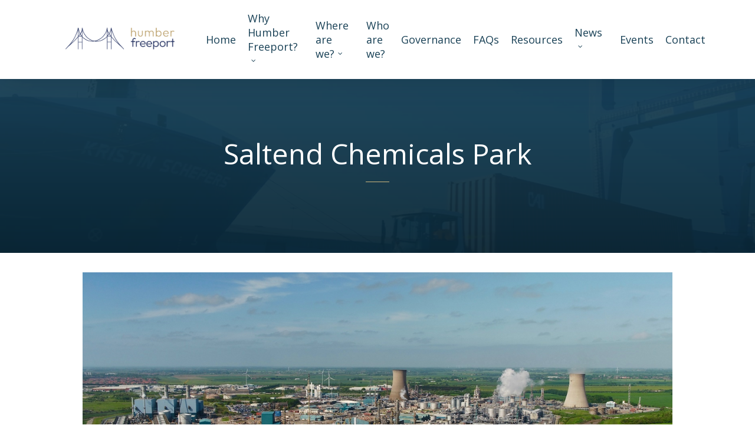

--- FILE ---
content_type: text/css
request_url: https://humberfreeport.org/wp-content/plugins/scroll_magic//assets/css/bb-scrollmagic.css?ver=4.1.6
body_size: 442
content:
.wpsm-dots-navigation {
  position: fixed;
  right: 0;
  top: 0;
  height: 100%;
  min-width: 50px;
  display: flex;
  align-items: center;
  justify-content: center;
  -ms-flex-direction: column;
  flex-direction: column;
  -webkit-flex-direction: column;
  -webkit-box-orient: vertical;
  -webkit-box-direction: normal;
  -ms-flex-wrap: nowrap;
  flex-wrap: nowrap;
  -webkit-flex-wrap: nowrap; }
  .wpsm-dots-navigation.skin-dark .wpsm-dots.active:before {
    background: #333; }
  .wpsm-dots-navigation.skin-dark .wpsm-dots:before {
    border-color: #333; }
  .wpsm-dots-navigation .wpsm-dots {
    text-indent: -9999;
    font-size: 0;
    padding: 8px 0; }
    .wpsm-dots-navigation .wpsm-dots.active:before {
      background: #fff; }
    .wpsm-dots-navigation .wpsm-dots:before {
      -webkit-transition: all .3s ease-out;
      transition: all .3s ease-out;
      content: '';
      background: transparent;
      width: 10px;
      height: 10px;
      box-sizing: border-box;
      border: 1px solid #fff;
      border-radius: 100%;
      position: relative;
      box-sizing: border-box;
      display: block;
      margin: 0;
      margin-right: auto; }

.bbsm-text-left {
  text-align: left !important; }

.bbsm-text-center {
  text-align: center !important; }

.bbsm-text-right {
  text-align: right !important; }

.bbsm-single-image {
  display: inline-block; }
  .bbsm-single-image img {
    max-width: 100%; }

.sm-inner-row {
  max-width: 1170px !important;
  margin-left: auto !important;
  margin-right: auto !important; }

.bb-scrollmagic-trigger {
  float: left; }

.scene-horizontal > * {
  white-space: nowrap; }

/*# sourceMappingURL=bb-scrollmagic.css.map */
